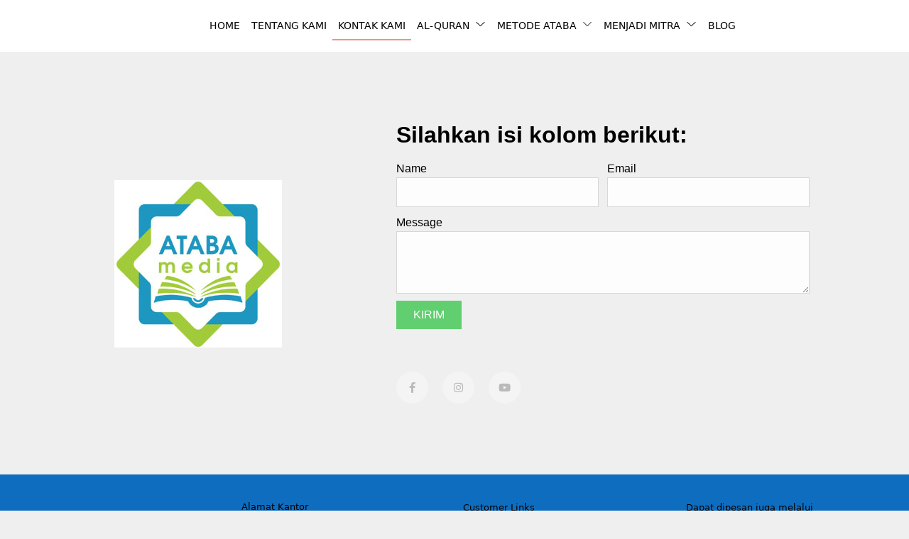

--- FILE ---
content_type: text/html; charset=UTF-8
request_url: https://atabamedia.com/kontak-kami/
body_size: 9428
content:
<!doctype html><html lang="id" xmlns:og="http://opengraphprotocol.org/schema/" xmlns:fb="http://www.facebook.com/2008/fbml" data-ss-theme="light"><head><script data-no-optimize="1">var litespeed_docref=sessionStorage.getItem("litespeed_docref");litespeed_docref&&(Object.defineProperty(document,"referrer",{get:function(){return litespeed_docref}}),sessionStorage.removeItem("litespeed_docref"));</script> <meta charset="UTF-8" /><title>Kontak Kami &#8211; Ataba Media</title><meta name='robots' content='max-image-preview:large' /><meta name="viewport" content="width=device-width, initial-scale=1, shrink-to-fit=no"><link rel='dns-prefetch' href='//fonts.googleapis.com' /><link href='https://fonts.googleapis.com' rel='preconnect' /><link href='https://fonts.gstatic.com' crossorigin='anonymous' rel='preconnect' /><meta property="og:title" content="Kontak Kami"/><meta property="og:type" content="article"/><meta property="og:url" content="https://atabamedia.com/kontak-kami/"/><meta property="og:site_name" content=" Ataba Media "/><link data-optimized="2" rel="stylesheet" href="https://atabamedia.com/wp-content/litespeed/css/56d25f05257883638874a90bb52a9fd8.css?ver=71912" /><link rel="canonical" href="https://atabamedia.com/kontak-kami/" /><meta name="generator" content="Elementor 3.34.2; features: additional_custom_breakpoints; settings: css_print_method-external, google_font-enabled, font_display-auto"><link rel="icon" href="https://atabamedia.com/wp-content/uploads/2021/09/cropped-ataba-media-2-32x32.png" sizes="32x32" /><link rel="icon" href="https://atabamedia.com/wp-content/uploads/2021/09/cropped-ataba-media-2-192x192.png" sizes="192x192" /><link rel="apple-touch-icon" href="https://atabamedia.com/wp-content/uploads/2021/09/cropped-ataba-media-2-180x180.png" /><meta name="msapplication-TileImage" content="https://atabamedia.com/wp-content/uploads/2021/09/cropped-ataba-media-2-270x270.png" /></head><body data-rsssl=1 class="wp-singular page-template page-template-template-builder-full page-template-template-builder-full-php page-id-76 wp-theme-salviaid-wp wp-child-theme-salviaid-wp-child ltr elementor-default elementor-kit-5 elementor-page elementor-page-76 template-builder-full"><div class="site-wrap"><div class="site-header-wrapper site-navigation-relative"><nav class="site-navigation ss-navbar site-navigation-sticky ss-navbar-expand-lg"><div class="ss-container">
<a class="site-brand-logo site-navigation-brand ss-navbar-brand" href="https://atabamedia.com/">
<img data-src="https://atabamedia.com/wp-content/uploads/2021/09/ataba-media-2.png" alt="Ataba Media" src="[data-uri]" class="lazyload" style="--smush-placeholder-width: 1772px; --smush-placeholder-aspect-ratio: 1772/1772;" />
</a><div class="site-navigation-menu ss-collapse ss-navbar-collapse"><ul id="site-navigation-menu-nav" class="site-navigation-menu-nav ss-navbar-nav"><li id="menu-item-78" class="menu-item menu-item-type-custom menu-item-object-custom menu-item-home menu-item-78 ss-nav-item"><a href="https://atabamedia.com/" class="ss-nav-link">Home</a></li><li id="menu-item-80" class="menu-item menu-item-type-post_type menu-item-object-page menu-item-80 ss-nav-item"><a href="https://atabamedia.com/tentang-kami/" class="ss-nav-link">Tentang Kami</a></li><li id="menu-item-79" class="menu-item menu-item-type-post_type menu-item-object-page current-menu-item page_item page-item-76 current_page_item menu-item-79 ss-nav-item ss-active"><a href="https://atabamedia.com/kontak-kami/" class="ss-nav-link">Kontak Kami</a></li><li id="menu-item-910" class="menu-item menu-item-type-custom menu-item-object-custom menu-item-has-children menu-item-910 ss-nav-item ss-dropdown"><a href="https://atabamedia.com/home" class="ss-nav-link menu-has-dropdown">Al-Quran</a><span class="ss-nav-link ss-dropdown-toggle ss-d-none" data-ss-toggle="dropdown" role="button" aria-haspopup="true" aria-expanded="false"><svg xmlns="http://www.w3.org/2000/svg" width="16" height="16" fill="currentColor" class="bi bi-chevron-down" viewBox="0 0 16 16"><path fill-rule="evenodd" d="M1.646 4.646a.5.5 0 0 1 .708 0L8 10.293l5.646-5.647a.5.5 0 0 1 .708.708l-6 6a.5.5 0 0 1-.708 0l-6-6a.5.5 0 0 1 0-.708"/></svg></span><ul class="ss-dropdown-menu"><li id="menu-item-1403" class="menu-item menu-item-type-custom menu-item-object-custom menu-item-home menu-item-has-children menu-item-1403 ss-dropdown"><a href="https://atabamedia.com" class="ss-dropdown-item menu-has-dropdown">Al-Quran Reguler</a><span class="ss-dropdown-item ss-dropdown-toggle ss-d-none" data-ss-toggle="dropdown" role="button" aria-haspopup="true" aria-expanded="false"><svg xmlns="http://www.w3.org/2000/svg" width="16" height="16" fill="currentColor" class="bi bi-chevron-right" viewBox="0 0 16 16"><path fill-rule="evenodd" d="M4.646 1.646a.5.5 0 0 1 .708 0l6 6a.5.5 0 0 1 0 .708l-6 6a.5.5 0 0 1-.708-.708L10.293 8 4.646 2.354a.5.5 0 0 1 0-.708"/></svg></span><ul class="ss-dropdown-menu"><li id="menu-item-915" class="menu-item menu-item-type-post_type menu-item-object-page menu-item-915"><a href="https://atabamedia.com/ahlul-quran/" class="ss-dropdown-item">Ahlul Quran</a></li><li id="menu-item-1404" class="menu-item menu-item-type-post_type menu-item-object-page menu-item-1404"><a href="https://atabamedia.com/al-quran-mr/" class="ss-dropdown-item">Al-Quran MR</a></li><li id="menu-item-1837" class="menu-item menu-item-type-post_type menu-item-object-page menu-item-1837"><a href="https://atabamedia.com/shohibul-quran/" class="ss-dropdown-item">Shohibul Quran</a></li></ul></li><li id="menu-item-911" class="menu-item menu-item-type-post_type menu-item-object-page menu-item-has-children menu-item-911 ss-dropdown"><a href="https://atabamedia.com/al-quran-custom/" class="ss-dropdown-item menu-has-dropdown">Al-Quran Custom</a><span class="ss-dropdown-item ss-dropdown-toggle ss-d-none" data-ss-toggle="dropdown" role="button" aria-haspopup="true" aria-expanded="false"><svg xmlns="http://www.w3.org/2000/svg" width="16" height="16" fill="currentColor" class="bi bi-chevron-right" viewBox="0 0 16 16"><path fill-rule="evenodd" d="M4.646 1.646a.5.5 0 0 1 .708 0l6 6a.5.5 0 0 1 0 .708l-6 6a.5.5 0 0 1-.708-.708L10.293 8 4.646 2.354a.5.5 0 0 1 0-.708"/></svg></span><ul class="ss-dropdown-menu"><li id="menu-item-914" class="menu-item menu-item-type-post_type menu-item-object-page menu-item-914"><a href="https://atabamedia.com/al-quran-kids/" class="ss-dropdown-item">Al-Quran Kids</a></li><li id="menu-item-912" class="menu-item menu-item-type-post_type menu-item-object-page menu-item-912"><a href="https://atabamedia.com/al-quran-milenial/" class="ss-dropdown-item">Al-Quran Milenial</a></li><li id="menu-item-913" class="menu-item menu-item-type-post_type menu-item-object-page menu-item-913"><a href="https://atabamedia.com/al-quran-muslimah/" class="ss-dropdown-item">Al-Quran Muslimah</a></li></ul></li></ul></li><li id="menu-item-3279" class="menu-item menu-item-type-custom menu-item-object-custom menu-item-has-children menu-item-3279 ss-nav-item ss-dropdown"><a href="https://atabamedia.com/home" class="ss-nav-link menu-has-dropdown">Metode Ataba</a><span class="ss-nav-link ss-dropdown-toggle ss-d-none" data-ss-toggle="dropdown" role="button" aria-haspopup="true" aria-expanded="false"><svg xmlns="http://www.w3.org/2000/svg" width="16" height="16" fill="currentColor" class="bi bi-chevron-down" viewBox="0 0 16 16"><path fill-rule="evenodd" d="M1.646 4.646a.5.5 0 0 1 .708 0L8 10.293l5.646-5.647a.5.5 0 0 1 .708.708l-6 6a.5.5 0 0 1-.708 0l-6-6a.5.5 0 0 1 0-.708"/></svg></span><ul class="ss-dropdown-menu"><li id="menu-item-3640" class="menu-item menu-item-type-custom menu-item-object-custom menu-item-has-children menu-item-3640 ss-dropdown"><a href="https://atabamedia.com/program-ataba/" class="ss-dropdown-item menu-has-dropdown">Program Ataba</a><span class="ss-dropdown-item ss-dropdown-toggle ss-d-none" data-ss-toggle="dropdown" role="button" aria-haspopup="true" aria-expanded="false"><svg xmlns="http://www.w3.org/2000/svg" width="16" height="16" fill="currentColor" class="bi bi-chevron-right" viewBox="0 0 16 16"><path fill-rule="evenodd" d="M4.646 1.646a.5.5 0 0 1 .708 0l6 6a.5.5 0 0 1 0 .708l-6 6a.5.5 0 0 1-.708-.708L10.293 8 4.646 2.354a.5.5 0 0 1 0-.708"/></svg></span><ul class="ss-dropdown-menu"><li id="menu-item-3284" class="menu-item menu-item-type-post_type menu-item-object-page menu-item-3284"><a href="https://atabamedia.com/pra-metode-ataba/" class="ss-dropdown-item">Pra Metode Ataba</a></li><li id="menu-item-3287" class="menu-item menu-item-type-post_type menu-item-object-page menu-item-3287"><a href="https://atabamedia.com/metode-ataba-jilid-1/" class="ss-dropdown-item">Metode Ataba jilid 1</a></li><li id="menu-item-3286" class="menu-item menu-item-type-post_type menu-item-object-page menu-item-3286"><a href="https://atabamedia.com/metode-ataba-jilid-2/" class="ss-dropdown-item">Metode Ataba jilid 2</a></li><li id="menu-item-3285" class="menu-item menu-item-type-post_type menu-item-object-page menu-item-3285"><a href="https://atabamedia.com/metode-ataba-jilid-3/" class="ss-dropdown-item">Metode Ataba jilid 3</a></li></ul></li><li id="menu-item-3641" class="menu-item menu-item-type-custom menu-item-object-custom menu-item-has-children menu-item-3641 ss-dropdown"><a href="https://atabamedia.com/home" class="ss-dropdown-item menu-has-dropdown">Buku</a><span class="ss-dropdown-item ss-dropdown-toggle ss-d-none" data-ss-toggle="dropdown" role="button" aria-haspopup="true" aria-expanded="false"><svg xmlns="http://www.w3.org/2000/svg" width="16" height="16" fill="currentColor" class="bi bi-chevron-right" viewBox="0 0 16 16"><path fill-rule="evenodd" d="M4.646 1.646a.5.5 0 0 1 .708 0l6 6a.5.5 0 0 1 0 .708l-6 6a.5.5 0 0 1-.708-.708L10.293 8 4.646 2.354a.5.5 0 0 1 0-.708"/></svg></span><ul class="ss-dropdown-menu"><li id="menu-item-3066" class="menu-item menu-item-type-post_type menu-item-object-page menu-item-3066"><a href="https://atabamedia.com/ensiklopedia-quran/" class="ss-dropdown-item">Ensiklopedia Quran Naja</a></li><li id="menu-item-3865" class="menu-item menu-item-type-post_type menu-item-object-page menu-item-3865"><a href="https://atabamedia.com/ilmu-qiraat-asyarah/" class="ss-dropdown-item">Ilmu Qiraat Asyarah</a></li><li id="menu-item-3866" class="menu-item menu-item-type-post_type menu-item-object-page menu-item-3866"><a href="https://atabamedia.com/ilmu-qiraat/" class="ss-dropdown-item">Ilmu Qiraat</a></li><li id="menu-item-3282" class="menu-item menu-item-type-post_type menu-item-object-page menu-item-3282"><a href="https://atabamedia.com/panduan-bacaan-ghorib/" class="ss-dropdown-item">Panduan Bacaan Ghorib</a></li><li id="menu-item-3281" class="menu-item menu-item-type-post_type menu-item-object-page menu-item-3281"><a href="https://atabamedia.com/panduan-ilmu-tajwid/" class="ss-dropdown-item">Panduan Ilmu Tajwid</a></li><li id="menu-item-3280" class="menu-item menu-item-type-post_type menu-item-object-page menu-item-3280"><a href="https://atabamedia.com/panduan-riyaadlatullisan/" class="ss-dropdown-item">Panduan Riyaadlatullisan</a></li></ul></li></ul></li><li id="menu-item-831" class="menu-item menu-item-type-custom menu-item-object-custom menu-item-has-children menu-item-831 ss-nav-item ss-dropdown"><a href="https://atabamedia.com/reseller-agen-distributor/" class="ss-nav-link menu-has-dropdown">Menjadi Mitra</a><span class="ss-nav-link ss-dropdown-toggle ss-d-none" data-ss-toggle="dropdown" role="button" aria-haspopup="true" aria-expanded="false"><svg xmlns="http://www.w3.org/2000/svg" width="16" height="16" fill="currentColor" class="bi bi-chevron-down" viewBox="0 0 16 16"><path fill-rule="evenodd" d="M1.646 4.646a.5.5 0 0 1 .708 0L8 10.293l5.646-5.647a.5.5 0 0 1 .708.708l-6 6a.5.5 0 0 1-.708 0l-6-6a.5.5 0 0 1 0-.708"/></svg></span><ul class="ss-dropdown-menu"><li id="menu-item-862" class="menu-item menu-item-type-custom menu-item-object-custom menu-item-862"><a href="https://atabamedia.com/reseller-agen-distributor/" class="ss-dropdown-item">Reseller-Agen-Distributor</a></li></ul></li><li id="menu-item-392" class="menu-item menu-item-type-post_type menu-item-object-page menu-item-392 ss-nav-item"><a href="https://atabamedia.com/blog/" class="ss-nav-link">Blog</a></li></ul></div><ul class="site-navigation-quicknav ss-navbar-nav"><li class="ss-nav-item quicknav-menu-toggler">
<button id="site-navigation-toggler" class="ss-nav-link" type="button" data-ss-toggle="offcanvas" data-ss-target="#site-offcanvas-navigation">
<svg xmlns="http://www.w3.org/2000/svg" viewBox="0 0 448 512">
<path d="M16 132h416c8.837 0 16-7.163 16-16V76c0-8.837-7.163-16-16-16H16C7.163 60 0 67.163 0 76v40c0 8.837 7.163 16 16 16zm0 160h416c8.837 0 16-7.163 16-16v-40c0-8.837-7.163-16-16-16H16c-8.837 0-16 7.163-16 16v40c0 8.837 7.163 16 16 16zm0 160h416c8.837 0 16-7.163 16-16v-40c0-8.837-7.163-16-16-16H16c-8.837 0-16 7.163-16 16v40c0 8.837 7.163 16 16 16z" />
</svg>            </button></li></ul></div></nav></div><div class="site-content-builder clearfix"><div data-elementor-type="wp-page" data-elementor-id="76" class="elementor elementor-76"><section class="elementor-section elementor-top-section elementor-element elementor-element-c2de8d3 elementor-section-boxed elementor-section-height-default elementor-section-height-default" data-id="c2de8d3" data-element_type="section"><div class="elementor-container elementor-column-gap-default"><div class="elementor-column elementor-col-100 elementor-top-column elementor-element elementor-element-e62b42a" data-id="e62b42a" data-element_type="column"><div class="elementor-widget-wrap"></div></div></div></section><section class="elementor-section elementor-top-section elementor-element elementor-element-232fce9e elementor-section-content-middle elementor-section-boxed elementor-section-height-default elementor-section-height-default" data-id="232fce9e" data-element_type="section"><div class="elementor-container elementor-column-gap-no"><div class="elementor-column elementor-col-50 elementor-top-column elementor-element elementor-element-57771ee" data-id="57771ee" data-element_type="column"><div class="elementor-widget-wrap elementor-element-populated"><div class="elementor-element elementor-element-2e1859c elementor-widget elementor-widget-image" data-id="2e1859c" data-element_type="widget" data-widget_type="image.default"><div class="elementor-widget-container">
<img data-lazyloaded="1" src="[data-uri]" fetchpriority="high" decoding="async" width="236" height="236" data-src="https://atabamedia.com/wp-content/uploads/2021/09/logo-ATABA-MEDIA-lajnah.jpg" class="attachment-large size-large wp-image-70" alt="ataba media" /></div></div></div></div><div class="elementor-column elementor-col-50 elementor-top-column elementor-element elementor-element-a08022f" data-id="a08022f" data-element_type="column"><div class="elementor-widget-wrap elementor-element-populated"><div class="elementor-element elementor-element-cb3e9dd elementor-widget elementor-widget-heading" data-id="cb3e9dd" data-element_type="widget" data-widget_type="heading.default"><div class="elementor-widget-container"><h2 class="elementor-heading-title elementor-size-default">Silahkan isi kolom berikut:</h2></div></div><div class="elementor-element elementor-element-0165fa5 elementor-widget elementor-widget-tp_contact_form" data-id="0165fa5" data-element_type="widget" data-widget_type="tp_contact_form.default"><div class="elementor-widget-container"><div class="elementor-tp-form-wrapper elementor-tp-form-button-align-left"><form class="tp-form" method="post">
<input type="hidden" name="tp-form-id" value="0165fa5" />
<input type="hidden" name="tp-form-post-id" value="76" /><div class="tp-form-fields-wrapper"><div class="tp-form-field-name tp-form-field-left">
<label for="tp-form-name-0165fa5" class="">
Name            </label>
<input type="text" name="tp-form-name" id="tp-form-name-0165fa5" placeholder="" required="1" value=""></div><div class="tp-form-field-email tp-form-field-right">
<label for="tp-form-email-0165fa5" class="">
Email              </label>
<input type="email" name="tp-form-email" id="tp-form-email-0165fa5" placeholder="" required="1" value=""></div><div class="tp-form-field-message">
<label for="tp-form-message-0165fa5" class="">
Message            </label><textarea rows="4" name="tp-form-message" id="tp-form-message-0165fa5" placeholder="" required="1"></textarea></div><div class="tp-form-field-important">
<label for="tp-form-important-0165fa5" class="">Important</label>
<input type="text" name="tp-form-important" id="tp-form-important-0165fa5" class="" placeholder="Important"></div><div class="tp-form-field-submit">
<button class="tp-form-button" type="submit">
KIRIM            </button></div></div></form></div></div></div><div class="elementor-element elementor-element-1e997716 elementor-shape-circle e-grid-align-left elementor-grid-0 elementor-widget elementor-widget-social-icons" data-id="1e997716" data-element_type="widget" data-widget_type="social-icons.default"><div class="elementor-widget-container"><div class="elementor-social-icons-wrapper elementor-grid" role="list">
<span class="elementor-grid-item" role="listitem">
<a class="elementor-icon elementor-social-icon elementor-social-icon-facebook-f elementor-animation-grow elementor-repeater-item-9c86cde" target="_blank">
<span class="elementor-screen-only">Facebook-f</span>
<i aria-hidden="true" class="fab fa-facebook-f"></i>					</a>
</span>
<span class="elementor-grid-item" role="listitem">
<a class="elementor-icon elementor-social-icon elementor-social-icon-instagram elementor-animation-grow elementor-repeater-item-7bcbd9e" target="_blank">
<span class="elementor-screen-only">Instagram</span>
<i aria-hidden="true" class="fab fa-instagram"></i>					</a>
</span>
<span class="elementor-grid-item" role="listitem">
<a class="elementor-icon elementor-social-icon elementor-social-icon-youtube elementor-animation-grow elementor-repeater-item-31673c9" target="_blank">
<span class="elementor-screen-only">Youtube</span>
<i aria-hidden="true" class="fab fa-youtube"></i>					</a>
</span></div></div></div></div></div></div></section></div></div><div id="site-footer-widgets" class="site-footer-widgets"><div class="ss-container"><div class="ss-row ss-justify-content-center"><div class="ss-col-lg site-footer-widget-1"><aside id="block-43" class="footer-widget widget widget_block widget_media_image"><figure class="wp-block-image size-large is-resized"><img decoding="async" data-src="https://atabamedia.com/wp-content/uploads/2021/09/ataba-media-2-1024x1024.png" alt="" class="wp-image-1545 lazyload" width="206" height="206" src="[data-uri]" style="--smush-placeholder-width: 206px; --smush-placeholder-aspect-ratio: 206/206;" /></figure></aside></div><div class="ss-col-lg site-footer-widget-2"><aside id="block-31" class="footer-widget widget widget_block"><div class="wp-block-group"><div class="wp-block-group__inner-container is-layout-flow wp-block-group-is-layout-flow"><div class="wp-block-columns is-layout-flex wp-container-core-columns-is-layout-9d6595d7 wp-block-columns-is-layout-flex"><div class="wp-block-column is-layout-flow wp-block-column-is-layout-flow" style="flex-basis:100%"><div class="wp-block-group"><div class="wp-block-group__inner-container is-layout-flow wp-block-group-is-layout-flow"><div class="wp-block-group has-black-color has-text-color has-link-color wp-elements-97a31a3bda724506b8c674f3f41cb3fd"><div class="wp-block-group__inner-container is-layout-constrained wp-block-group-is-layout-constrained"><div class="wp-block-group"><div class="wp-block-group__inner-container is-layout-constrained wp-block-group-is-layout-constrained"><p class="has-white-color has-text-color has-link-color wp-elements-8cd885a17e11303dfe8a334130704d7c"><mark style="background-color:rgba(0, 0, 0, 0)" class="has-inline-color has-black-color"><strong>Alamat Kantor</strong></mark></p><p class="has-white-color has-text-color has-link-color wp-elements-0a61bc034b48b8384ffc401cfccaa367"><mark style="background-color:rgba(0, 0, 0, 0)" class="has-inline-color has-black-color">Perumahan Graha Mutiara Minimalis</mark></p><p class="has-black-color has-text-color">Jl. Wibawa Mukti IV Blok C No. 8 RT.003 / RW.017</p><p class="has-black-color has-text-color"><mark style="background-color:rgba(0, 0, 0, 0)" class="has-inline-color has-black-color">Jati Mekar Jati Asih Kota Bekasi Jawa Barat</mark> 17422</p><p class="has-white-color has-text-color has-link-color wp-elements-cce667841848f039397d4560d60492b9"><mark style="background-color:rgba(0, 0, 0, 0)" class="has-inline-color has-black-color">Contact : 0813 1513 0281</mark></p><p class="has-white-color has-text-color has-link-color wp-elements-96995939630d7698aa2f5b333e55765c"><mark style="background-color:rgba(0, 0, 0, 0)" class="has-inline-color has-black-color">Email : cs@atabamedia.com</mark></p></div></div></div></div></div></div></div></div></div></div></aside></div><div class="ss-col-lg site-footer-widget-3"><aside id="block-21" class="footer-widget widget widget_block widget_text"><p class="has-black-color has-text-color"><strong>Customer Links</strong></p></aside><aside id="block-23" class="footer-widget widget widget_block widget_text"><p class="has-black-color has-text-color"><a href="https://atabamedia.com/my-account" data-type="URL" data-id="https://atabamedia.com/my-account" target="_blank" rel="noreferrer noopener">Akun Saya</a></p></aside><aside id="block-25" class="footer-widget widget widget_block widget_text"><p class="has-black-color has-text-color"><a href="https://atabamedia.com/reseller-agen-distributor/">Kemitraan</a></p></aside><aside id="block-41" class="footer-widget widget widget_block widget_text"><p class="has-black-color has-text-color"><a href="https://atabamedia.com/blog/">Blog</a></p></aside><aside id="block-32" class="footer-widget widget widget_block"><div class="wp-block-columns is-layout-flex wp-container-core-columns-is-layout-9d6595d7 wp-block-columns-is-layout-flex"><div class="wp-block-column is-vertically-aligned-top is-layout-flow wp-block-column-is-layout-flow"></div><div class="wp-block-column is-vertically-aligned-top is-layout-flow wp-block-column-is-layout-flow"></div><div class="wp-block-column is-vertically-aligned-top is-layout-flow wp-block-column-is-layout-flow"></div></div></aside></div><div class="ss-col-lg site-footer-widget-4"><aside id="block-48" class="footer-widget widget widget_block widget_text"><p class="has-black-color has-text-color"><strong>Dapat dipesan juga melalui</strong></p></aside><aside id="block-58" class="footer-widget widget widget_block"><div class="wp-block-columns is-layout-flex wp-container-core-columns-is-layout-9d6595d7 wp-block-columns-is-layout-flex"><div class="wp-block-column is-layout-flow wp-block-column-is-layout-flow"><figure class="wp-block-image size-full is-resized"><a href="https://www.tokopedia.com/ataba"><img decoding="async" data-src="https://atabamedia.com/wp-content/uploads/2021/10/tokopedia2.png" alt="" class="wp-image-2041 lazyload" width="52" height="51" src="[data-uri]" style="--smush-placeholder-width: 52px; --smush-placeholder-aspect-ratio: 52/51;" /></a></figure></div><div class="wp-block-column is-layout-flow wp-block-column-is-layout-flow"><figure class="wp-block-image size-full is-resized"><a href="https://shopee.co.id/atabamedia"><img decoding="async" data-src="https://atabamedia.com/wp-content/uploads/2021/09/Shopee.png" alt="" class="wp-image-317 lazyload" width="54" height="55" src="[data-uri]" style="--smush-placeholder-width: 54px; --smush-placeholder-aspect-ratio: 54/55;" /></a></figure></div><div class="wp-block-column is-layout-flow wp-block-column-is-layout-flow"><figure class="wp-block-image size-full is-resized"><img decoding="async" data-src="https://atabamedia.com/wp-content/uploads/2021/09/lazada.png" alt="" class="wp-image-320 lazyload" width="54" height="54" src="[data-uri]" style="--smush-placeholder-width: 54px; --smush-placeholder-aspect-ratio: 54/54;" /></figure></div></div></aside></div></div></div></div><footer id="colophon" class="site-footer site-footer-layout-center"><div class="ss-container"><div class="ss-row"><div class="site-footer-text"><p>Copyright 2024 by www.atabamedia.com</p></div></div></div></footer></div> <script type="speculationrules">{"prefetch":[{"source":"document","where":{"and":[{"href_matches":"/*"},{"not":{"href_matches":["/wp-*.php","/wp-admin/*","/wp-content/uploads/*","/wp-content/*","/wp-content/plugins/*","/wp-content/themes/salviaid-wp-child/*","/wp-content/themes/salviaid-wp/*","/*\\?(.+)"]}},{"not":{"selector_matches":"a[rel~=\"nofollow\"]"}},{"not":{"selector_matches":".no-prefetch, .no-prefetch a"}}]},"eagerness":"conservative"}]}</script> <script src="https://atabamedia.com/wp-content/plugins/litespeed-cache/assets/js/instant_click.min.js?ver=7.7" id="litespeed-cache-js" defer data-wp-strategy="defer"></script> <div class="site-offcanvas-navigation ss-offcanvas ss-offcanvas-start" tabindex="-1" id="site-offcanvas-navigation" aria-labelledby="offcanvas-navigation-label" style="display: none;"><div class="ss-offcanvas-header">
<a class="site-brand-logo site-navigation-brand ss-navbar-brand" href="https://atabamedia.com/">
<img data-src="https://atabamedia.com/wp-content/uploads/2021/09/ataba-media-2.png" alt="Ataba Media" src="[data-uri]" class="lazyload" style="--smush-placeholder-width: 1772px; --smush-placeholder-aspect-ratio: 1772/1772;" />
</a>    <button type="button" class="ss-btn-close" data-ss-dismiss="offcanvas" aria-label="Close"></button></div><div class="ss-offcanvas-body"><ul id="site-offcanvas-navigation-nav" class="site-offcanvas-navigation-nav site-vertical-navigation"><li class="menu-item menu-item-type-custom menu-item-object-custom menu-item-home menu-item-78"><a href="https://atabamedia.com/">Home</a></li><li class="menu-item menu-item-type-post_type menu-item-object-page menu-item-80"><a href="https://atabamedia.com/tentang-kami/">Tentang Kami</a></li><li class="menu-item menu-item-type-post_type menu-item-object-page current-menu-item page_item page-item-76 current_page_item menu-item-79"><a href="https://atabamedia.com/kontak-kami/" aria-current="page">Kontak Kami</a></li><li class="menu-item menu-item-type-custom menu-item-object-custom menu-item-has-children menu-item-910"><a href="https://atabamedia.com/home">Al-Quran</a><ul class="sub-menu"><li class="menu-item menu-item-type-custom menu-item-object-custom menu-item-home menu-item-has-children menu-item-1403"><a href="https://atabamedia.com">Al-Quran Reguler</a><ul class="sub-menu"><li class="menu-item menu-item-type-post_type menu-item-object-page menu-item-915"><a href="https://atabamedia.com/ahlul-quran/">Ahlul Quran</a></li><li class="menu-item menu-item-type-post_type menu-item-object-page menu-item-1404"><a href="https://atabamedia.com/al-quran-mr/">Al-Quran MR</a></li><li class="menu-item menu-item-type-post_type menu-item-object-page menu-item-1837"><a href="https://atabamedia.com/shohibul-quran/">Shohibul Quran</a></li></ul></li><li class="menu-item menu-item-type-post_type menu-item-object-page menu-item-has-children menu-item-911"><a href="https://atabamedia.com/al-quran-custom/">Al-Quran Custom</a><ul class="sub-menu"><li class="menu-item menu-item-type-post_type menu-item-object-page menu-item-914"><a href="https://atabamedia.com/al-quran-kids/">Al-Quran Kids</a></li><li class="menu-item menu-item-type-post_type menu-item-object-page menu-item-912"><a href="https://atabamedia.com/al-quran-milenial/">Al-Quran Milenial</a></li><li class="menu-item menu-item-type-post_type menu-item-object-page menu-item-913"><a href="https://atabamedia.com/al-quran-muslimah/">Al-Quran Muslimah</a></li></ul></li></ul></li><li class="menu-item menu-item-type-custom menu-item-object-custom menu-item-has-children menu-item-3279"><a href="https://atabamedia.com/home">Metode Ataba</a><ul class="sub-menu"><li class="menu-item menu-item-type-custom menu-item-object-custom menu-item-has-children menu-item-3640"><a href="https://atabamedia.com/program-ataba/">Program Ataba</a><ul class="sub-menu"><li class="menu-item menu-item-type-post_type menu-item-object-page menu-item-3284"><a href="https://atabamedia.com/pra-metode-ataba/">Pra Metode Ataba</a></li><li class="menu-item menu-item-type-post_type menu-item-object-page menu-item-3287"><a href="https://atabamedia.com/metode-ataba-jilid-1/">Metode Ataba jilid 1</a></li><li class="menu-item menu-item-type-post_type menu-item-object-page menu-item-3286"><a href="https://atabamedia.com/metode-ataba-jilid-2/">Metode Ataba jilid 2</a></li><li class="menu-item menu-item-type-post_type menu-item-object-page menu-item-3285"><a href="https://atabamedia.com/metode-ataba-jilid-3/">Metode Ataba jilid 3</a></li></ul></li><li class="menu-item menu-item-type-custom menu-item-object-custom menu-item-has-children menu-item-3641"><a href="https://atabamedia.com/home">Buku</a><ul class="sub-menu"><li class="menu-item menu-item-type-post_type menu-item-object-page menu-item-3066"><a href="https://atabamedia.com/ensiklopedia-quran/">Ensiklopedia Quran Naja</a></li><li class="menu-item menu-item-type-post_type menu-item-object-page menu-item-3865"><a href="https://atabamedia.com/ilmu-qiraat-asyarah/">Ilmu Qiraat Asyarah</a></li><li class="menu-item menu-item-type-post_type menu-item-object-page menu-item-3866"><a href="https://atabamedia.com/ilmu-qiraat/">Ilmu Qiraat</a></li><li class="menu-item menu-item-type-post_type menu-item-object-page menu-item-3282"><a href="https://atabamedia.com/panduan-bacaan-ghorib/">Panduan Bacaan Ghorib</a></li><li class="menu-item menu-item-type-post_type menu-item-object-page menu-item-3281"><a href="https://atabamedia.com/panduan-ilmu-tajwid/">Panduan Ilmu Tajwid</a></li><li class="menu-item menu-item-type-post_type menu-item-object-page menu-item-3280"><a href="https://atabamedia.com/panduan-riyaadlatullisan/">Panduan Riyaadlatullisan</a></li></ul></li></ul></li><li class="menu-item menu-item-type-custom menu-item-object-custom menu-item-has-children menu-item-831"><a href="https://atabamedia.com/reseller-agen-distributor/">Menjadi Mitra</a><ul class="sub-menu"><li class="menu-item menu-item-type-custom menu-item-object-custom menu-item-862"><a href="https://atabamedia.com/reseller-agen-distributor/">Reseller-Agen-Distributor</a></li></ul></li><li class="menu-item menu-item-type-post_type menu-item-object-page menu-item-392"><a href="https://atabamedia.com/blog/">Blog</a></li></ul></div></div><div class="site-footer-sticky"><div class="site-footer-sticky-inner"></div></div><div class="site-backtotop">
<svg xmlns="http://www.w3.org/2000/svg" width="16" height="16" fill="currentColor" class="bi bi-chevron-up" viewBox="0 0 16 16">
<path fill-rule="evenodd" d="M7.646 4.646a.5.5 0 0 1 .708 0l6 6a.5.5 0 0 1-.708.708L8 5.707l-5.646 5.647a.5.5 0 0 1-.708-.708z" />
</svg></div> <script data-no-optimize="1">window.lazyLoadOptions=Object.assign({},{threshold:300},window.lazyLoadOptions||{});!function(t,e){"object"==typeof exports&&"undefined"!=typeof module?module.exports=e():"function"==typeof define&&define.amd?define(e):(t="undefined"!=typeof globalThis?globalThis:t||self).LazyLoad=e()}(this,function(){"use strict";function e(){return(e=Object.assign||function(t){for(var e=1;e<arguments.length;e++){var n,a=arguments[e];for(n in a)Object.prototype.hasOwnProperty.call(a,n)&&(t[n]=a[n])}return t}).apply(this,arguments)}function o(t){return e({},at,t)}function l(t,e){return t.getAttribute(gt+e)}function c(t){return l(t,vt)}function s(t,e){return function(t,e,n){e=gt+e;null!==n?t.setAttribute(e,n):t.removeAttribute(e)}(t,vt,e)}function i(t){return s(t,null),0}function r(t){return null===c(t)}function u(t){return c(t)===_t}function d(t,e,n,a){t&&(void 0===a?void 0===n?t(e):t(e,n):t(e,n,a))}function f(t,e){et?t.classList.add(e):t.className+=(t.className?" ":"")+e}function _(t,e){et?t.classList.remove(e):t.className=t.className.replace(new RegExp("(^|\\s+)"+e+"(\\s+|$)")," ").replace(/^\s+/,"").replace(/\s+$/,"")}function g(t){return t.llTempImage}function v(t,e){!e||(e=e._observer)&&e.unobserve(t)}function b(t,e){t&&(t.loadingCount+=e)}function p(t,e){t&&(t.toLoadCount=e)}function n(t){for(var e,n=[],a=0;e=t.children[a];a+=1)"SOURCE"===e.tagName&&n.push(e);return n}function h(t,e){(t=t.parentNode)&&"PICTURE"===t.tagName&&n(t).forEach(e)}function a(t,e){n(t).forEach(e)}function m(t){return!!t[lt]}function E(t){return t[lt]}function I(t){return delete t[lt]}function y(e,t){var n;m(e)||(n={},t.forEach(function(t){n[t]=e.getAttribute(t)}),e[lt]=n)}function L(a,t){var o;m(a)&&(o=E(a),t.forEach(function(t){var e,n;e=a,(t=o[n=t])?e.setAttribute(n,t):e.removeAttribute(n)}))}function k(t,e,n){f(t,e.class_loading),s(t,st),n&&(b(n,1),d(e.callback_loading,t,n))}function A(t,e,n){n&&t.setAttribute(e,n)}function O(t,e){A(t,rt,l(t,e.data_sizes)),A(t,it,l(t,e.data_srcset)),A(t,ot,l(t,e.data_src))}function w(t,e,n){var a=l(t,e.data_bg_multi),o=l(t,e.data_bg_multi_hidpi);(a=nt&&o?o:a)&&(t.style.backgroundImage=a,n=n,f(t=t,(e=e).class_applied),s(t,dt),n&&(e.unobserve_completed&&v(t,e),d(e.callback_applied,t,n)))}function x(t,e){!e||0<e.loadingCount||0<e.toLoadCount||d(t.callback_finish,e)}function M(t,e,n){t.addEventListener(e,n),t.llEvLisnrs[e]=n}function N(t){return!!t.llEvLisnrs}function z(t){if(N(t)){var e,n,a=t.llEvLisnrs;for(e in a){var o=a[e];n=e,o=o,t.removeEventListener(n,o)}delete t.llEvLisnrs}}function C(t,e,n){var a;delete t.llTempImage,b(n,-1),(a=n)&&--a.toLoadCount,_(t,e.class_loading),e.unobserve_completed&&v(t,n)}function R(i,r,c){var l=g(i)||i;N(l)||function(t,e,n){N(t)||(t.llEvLisnrs={});var a="VIDEO"===t.tagName?"loadeddata":"load";M(t,a,e),M(t,"error",n)}(l,function(t){var e,n,a,o;n=r,a=c,o=u(e=i),C(e,n,a),f(e,n.class_loaded),s(e,ut),d(n.callback_loaded,e,a),o||x(n,a),z(l)},function(t){var e,n,a,o;n=r,a=c,o=u(e=i),C(e,n,a),f(e,n.class_error),s(e,ft),d(n.callback_error,e,a),o||x(n,a),z(l)})}function T(t,e,n){var a,o,i,r,c;t.llTempImage=document.createElement("IMG"),R(t,e,n),m(c=t)||(c[lt]={backgroundImage:c.style.backgroundImage}),i=n,r=l(a=t,(o=e).data_bg),c=l(a,o.data_bg_hidpi),(r=nt&&c?c:r)&&(a.style.backgroundImage='url("'.concat(r,'")'),g(a).setAttribute(ot,r),k(a,o,i)),w(t,e,n)}function G(t,e,n){var a;R(t,e,n),a=e,e=n,(t=Et[(n=t).tagName])&&(t(n,a),k(n,a,e))}function D(t,e,n){var a;a=t,(-1<It.indexOf(a.tagName)?G:T)(t,e,n)}function S(t,e,n){var a;t.setAttribute("loading","lazy"),R(t,e,n),a=e,(e=Et[(n=t).tagName])&&e(n,a),s(t,_t)}function V(t){t.removeAttribute(ot),t.removeAttribute(it),t.removeAttribute(rt)}function j(t){h(t,function(t){L(t,mt)}),L(t,mt)}function F(t){var e;(e=yt[t.tagName])?e(t):m(e=t)&&(t=E(e),e.style.backgroundImage=t.backgroundImage)}function P(t,e){var n;F(t),n=e,r(e=t)||u(e)||(_(e,n.class_entered),_(e,n.class_exited),_(e,n.class_applied),_(e,n.class_loading),_(e,n.class_loaded),_(e,n.class_error)),i(t),I(t)}function U(t,e,n,a){var o;n.cancel_on_exit&&(c(t)!==st||"IMG"===t.tagName&&(z(t),h(o=t,function(t){V(t)}),V(o),j(t),_(t,n.class_loading),b(a,-1),i(t),d(n.callback_cancel,t,e,a)))}function $(t,e,n,a){var o,i,r=(i=t,0<=bt.indexOf(c(i)));s(t,"entered"),f(t,n.class_entered),_(t,n.class_exited),o=t,i=a,n.unobserve_entered&&v(o,i),d(n.callback_enter,t,e,a),r||D(t,n,a)}function q(t){return t.use_native&&"loading"in HTMLImageElement.prototype}function H(t,o,i){t.forEach(function(t){return(a=t).isIntersecting||0<a.intersectionRatio?$(t.target,t,o,i):(e=t.target,n=t,a=o,t=i,void(r(e)||(f(e,a.class_exited),U(e,n,a,t),d(a.callback_exit,e,n,t))));var e,n,a})}function B(e,n){var t;tt&&!q(e)&&(n._observer=new IntersectionObserver(function(t){H(t,e,n)},{root:(t=e).container===document?null:t.container,rootMargin:t.thresholds||t.threshold+"px"}))}function J(t){return Array.prototype.slice.call(t)}function K(t){return t.container.querySelectorAll(t.elements_selector)}function Q(t){return c(t)===ft}function W(t,e){return e=t||K(e),J(e).filter(r)}function X(e,t){var n;(n=K(e),J(n).filter(Q)).forEach(function(t){_(t,e.class_error),i(t)}),t.update()}function t(t,e){var n,a,t=o(t);this._settings=t,this.loadingCount=0,B(t,this),n=t,a=this,Y&&window.addEventListener("online",function(){X(n,a)}),this.update(e)}var Y="undefined"!=typeof window,Z=Y&&!("onscroll"in window)||"undefined"!=typeof navigator&&/(gle|ing|ro)bot|crawl|spider/i.test(navigator.userAgent),tt=Y&&"IntersectionObserver"in window,et=Y&&"classList"in document.createElement("p"),nt=Y&&1<window.devicePixelRatio,at={elements_selector:".lazy",container:Z||Y?document:null,threshold:300,thresholds:null,data_src:"src",data_srcset:"srcset",data_sizes:"sizes",data_bg:"bg",data_bg_hidpi:"bg-hidpi",data_bg_multi:"bg-multi",data_bg_multi_hidpi:"bg-multi-hidpi",data_poster:"poster",class_applied:"applied",class_loading:"litespeed-loading",class_loaded:"litespeed-loaded",class_error:"error",class_entered:"entered",class_exited:"exited",unobserve_completed:!0,unobserve_entered:!1,cancel_on_exit:!0,callback_enter:null,callback_exit:null,callback_applied:null,callback_loading:null,callback_loaded:null,callback_error:null,callback_finish:null,callback_cancel:null,use_native:!1},ot="src",it="srcset",rt="sizes",ct="poster",lt="llOriginalAttrs",st="loading",ut="loaded",dt="applied",ft="error",_t="native",gt="data-",vt="ll-status",bt=[st,ut,dt,ft],pt=[ot],ht=[ot,ct],mt=[ot,it,rt],Et={IMG:function(t,e){h(t,function(t){y(t,mt),O(t,e)}),y(t,mt),O(t,e)},IFRAME:function(t,e){y(t,pt),A(t,ot,l(t,e.data_src))},VIDEO:function(t,e){a(t,function(t){y(t,pt),A(t,ot,l(t,e.data_src))}),y(t,ht),A(t,ct,l(t,e.data_poster)),A(t,ot,l(t,e.data_src)),t.load()}},It=["IMG","IFRAME","VIDEO"],yt={IMG:j,IFRAME:function(t){L(t,pt)},VIDEO:function(t){a(t,function(t){L(t,pt)}),L(t,ht),t.load()}},Lt=["IMG","IFRAME","VIDEO"];return t.prototype={update:function(t){var e,n,a,o=this._settings,i=W(t,o);{if(p(this,i.length),!Z&&tt)return q(o)?(e=o,n=this,i.forEach(function(t){-1!==Lt.indexOf(t.tagName)&&S(t,e,n)}),void p(n,0)):(t=this._observer,o=i,t.disconnect(),a=t,void o.forEach(function(t){a.observe(t)}));this.loadAll(i)}},destroy:function(){this._observer&&this._observer.disconnect(),K(this._settings).forEach(function(t){I(t)}),delete this._observer,delete this._settings,delete this.loadingCount,delete this.toLoadCount},loadAll:function(t){var e=this,n=this._settings;W(t,n).forEach(function(t){v(t,e),D(t,n,e)})},restoreAll:function(){var e=this._settings;K(e).forEach(function(t){P(t,e)})}},t.load=function(t,e){e=o(e);D(t,e)},t.resetStatus=function(t){i(t)},t}),function(t,e){"use strict";function n(){e.body.classList.add("litespeed_lazyloaded")}function a(){console.log("[LiteSpeed] Start Lazy Load"),o=new LazyLoad(Object.assign({},t.lazyLoadOptions||{},{elements_selector:"[data-lazyloaded]",callback_finish:n})),i=function(){o.update()},t.MutationObserver&&new MutationObserver(i).observe(e.documentElement,{childList:!0,subtree:!0,attributes:!0})}var o,i;t.addEventListener?t.addEventListener("load",a,!1):t.attachEvent("onload",a)}(window,document);</script><script data-no-optimize="1">window.litespeed_ui_events=window.litespeed_ui_events||["mouseover","click","keydown","wheel","touchmove","touchstart"];var urlCreator=window.URL||window.webkitURL;function litespeed_load_delayed_js_force(){console.log("[LiteSpeed] Start Load JS Delayed"),litespeed_ui_events.forEach(e=>{window.removeEventListener(e,litespeed_load_delayed_js_force,{passive:!0})}),document.querySelectorAll("iframe[data-litespeed-src]").forEach(e=>{e.setAttribute("src",e.getAttribute("data-litespeed-src"))}),"loading"==document.readyState?window.addEventListener("DOMContentLoaded",litespeed_load_delayed_js):litespeed_load_delayed_js()}litespeed_ui_events.forEach(e=>{window.addEventListener(e,litespeed_load_delayed_js_force,{passive:!0})});async function litespeed_load_delayed_js(){let t=[];for(var d in document.querySelectorAll('script[type="litespeed/javascript"]').forEach(e=>{t.push(e)}),t)await new Promise(e=>litespeed_load_one(t[d],e));document.dispatchEvent(new Event("DOMContentLiteSpeedLoaded")),window.dispatchEvent(new Event("DOMContentLiteSpeedLoaded"))}function litespeed_load_one(t,e){console.log("[LiteSpeed] Load ",t);var d=document.createElement("script");d.addEventListener("load",e),d.addEventListener("error",e),t.getAttributeNames().forEach(e=>{"type"!=e&&d.setAttribute("data-src"==e?"src":e,t.getAttribute(e))});let a=!(d.type="text/javascript");!d.src&&t.textContent&&(d.src=litespeed_inline2src(t.textContent),a=!0),t.after(d),t.remove(),a&&e()}function litespeed_inline2src(t){try{var d=urlCreator.createObjectURL(new Blob([t.replace(/^(?:<!--)?(.*?)(?:-->)?$/gm,"$1")],{type:"text/javascript"}))}catch(e){d="data:text/javascript;base64,"+btoa(t.replace(/^(?:<!--)?(.*?)(?:-->)?$/gm,"$1"))}return d}</script><script data-no-optimize="1">var litespeed_vary=document.cookie.replace(/(?:(?:^|.*;\s*)_lscache_vary\s*\=\s*([^;]*).*$)|^.*$/,"");litespeed_vary||fetch("/wp-content/plugins/litespeed-cache/guest.vary.php",{method:"POST",cache:"no-cache",redirect:"follow"}).then(e=>e.json()).then(e=>{console.log(e),e.hasOwnProperty("reload")&&"yes"==e.reload&&(sessionStorage.setItem("litespeed_docref",document.referrer),window.location.reload(!0))});</script><script data-optimized="1" type="litespeed/javascript" data-src="https://atabamedia.com/wp-content/litespeed/js/8cf1486a9d848293a0b7b69ce81d7265.js?ver=71912"></script></body></html>
<!-- Page optimized by LiteSpeed Cache @2026-01-21 21:48:42 -->

<!-- Page cached by LiteSpeed Cache 7.7 on 2026-01-21 21:48:41 -->
<!-- Guest Mode -->
<!-- QUIC.cloud UCSS in queue -->